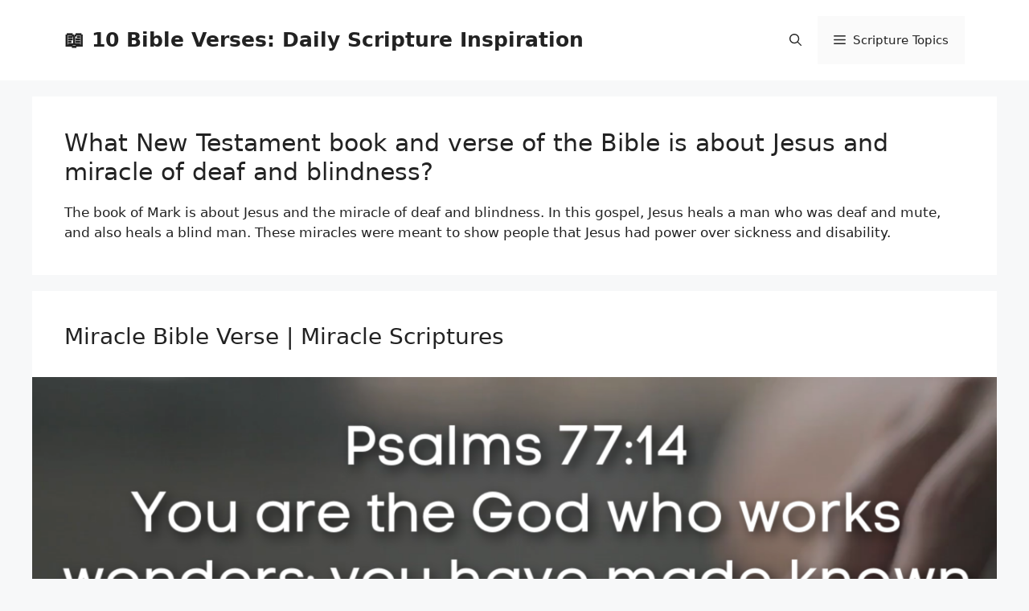

--- FILE ---
content_type: text/html; charset=utf-8
request_url: https://www.google.com/recaptcha/api2/aframe
body_size: 223
content:
<!DOCTYPE HTML><html><head><meta http-equiv="content-type" content="text/html; charset=UTF-8"></head><body><script nonce="L7c-roaFBdpqg8wGduY3Nw">/** Anti-fraud and anti-abuse applications only. See google.com/recaptcha */ try{var clients={'sodar':'https://pagead2.googlesyndication.com/pagead/sodar?'};window.addEventListener("message",function(a){try{if(a.source===window.parent){var b=JSON.parse(a.data);var c=clients[b['id']];if(c){var d=document.createElement('img');d.src=c+b['params']+'&rc='+(localStorage.getItem("rc::a")?sessionStorage.getItem("rc::b"):"");window.document.body.appendChild(d);sessionStorage.setItem("rc::e",parseInt(sessionStorage.getItem("rc::e")||0)+1);localStorage.setItem("rc::h",'1770136704089');}}}catch(b){}});window.parent.postMessage("_grecaptcha_ready", "*");}catch(b){}</script></body></html>